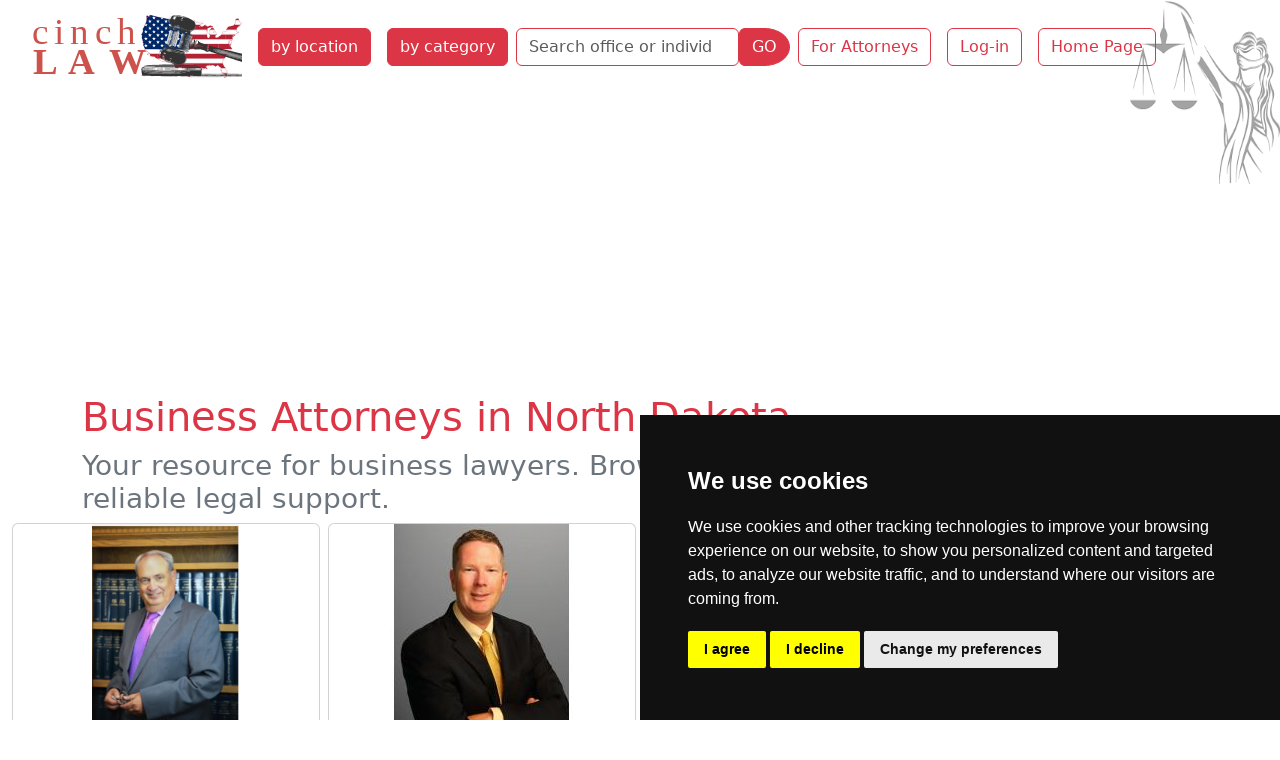

--- FILE ---
content_type: text/html; charset=utf-8
request_url: https://cinchlaw.com/companies/bycategory/28/North%20Dakota*/141
body_size: 215002
content:


<!doctype html>
<html lang='en-US' dir='ltr'><head>
<meta charset='utf-8'>
<title>Your resource for business lawyers. Browse attorneys in</title>
<meta name="description" content="Find the best business lawyers near you in North Dakota."><meta name='viewport' content="width=device-width, initial-scale=1.0"><meta name='HandheldFriendly' content='true'><meta name="robots" content="noimageindex"><link rel="dns-prefetch" href="https://code.jquery.com"><link rel="dns-prefetch" href="https://www.google-analytics.com"><link rel="dns-prefetch" href="https://googleads.g.doubleclick.net"><link rel="dns-prefetch" href="https://www.googletagservices.com"><link rel="dns-prefetch" href="https://adservice.google.com"> <base href="https://cinchlaw.com/"> <link rel='canonical' href='https://cinchlaw.com/companies/bycategory/28/North_Dakota*/141'><link rel="stylesheet" type="text/css" href="https://cinchlaw.com/tmp/cache/stylesheet_combined_4d681ca1753820b46a4ae02595a61940.css" media="screen" />
<script>window.dataLayer=window.dataLayer||[];function gtag(){dataLayer.push(arguments);}
gtag('consent','default',{'ad_storage':'denied','ad_user_data':'denied','ad_personalization':'denied','analytics_storage':'denied'});</script>
<script src="https://www.googletagmanager.com/gtag/js?id=GTM-52DXW8M2"></script>
<script>
window.dataLayer=window.dataLayer||[];function gtag(){dataLayer.push(arguments);}
gtag('js',new Date());gtag('config','GTM-52DXW8M2');</script><!--Google Tag Manager--><script>(function(w,d,s,l,i){w[l]=w[l]||[];w[l].push({'gtm.start':new Date().getTime(),event:'gtm.js'});var f=d.getElementsByTagName(s)[0],j=d.createElement(s),dl=l!='dataLayer'?'&l='+l:'';j.async=true;j.src='https://www.googletagmanager.com/gtm.js?id='+i+dl;f.parentNode.insertBefore(j,f);})(window,document,'script','dataLayer','GTM-52DXW8M2');</script><!--End Google Tag Manager--><script async src="https://pagead2.googlesyndication.com/pagead/js/adsbygoogle.js?client=ca-pub-9867909679130194"
     crossorigin="anonymous"></script>
</head><body class="header"><!-- Cookie Consent by TermsFeed -->
<script type="text/javascript" src="https://www.termsfeed.com/public/cookie-consent/4.1.0/cookie-consent.js" charset="UTF-8"></script>
<script>
document.addEventListener('DOMContentLoaded',function(){cookieconsent.run({"notice_banner_type":"simple","consent_type":"express","palette":"dark","language":"en","page_load_consent_levels":["strictly-necessary"],"notice_banner_reject_button_hide":false,"preferences_center_close_button_hide":false,"page_refresh_confirmation_buttons":false,"website_name":"cinchlaw.com","website_privacy_policy_url":"https://cinchlaw.com/privacy-policy","callbacks":{"scripts_specific_loaded":(level)=>{switch(level){case'targeting':gtag('consent','update',{'ad_storage':'granted','ad_user_data':'granted','ad_personalization':'granted','analytics_storage':'granted'});break;}}},"callbacks_force":true});});
</script>
<!-- Google Tag Manager (noscript) -->
<noscript><iframe src="https://www.googletagmanager.com/ns.html?id=GTM-52DXW8M2"
height="0" width="0" style="display:none;visibility:hidden"></iframe></noscript>
<!-- End Google Tag Manager (noscript) -->
<ul class="d-none">
<li><a href="https://cinchlaw.com/summary#nav" title="Skip to navigation" accesskey="n">Skip to navigation</a></li>
<li><a href="https://cinchlaw.com/summary#main" title="Skip to content" accesskey="s">Skip to content</a></li>
</ul>
<header class='container-fluid'><nav class="navbar navbar-expand-xl navbar-light"><div class="container-fluid"><button class="navbar-toggler" type="button" data-bs-toggle="collapse" data-bs-target="#navbarToggler" aria-controls="navbarToggler" aria-expanded="false" aria-label="Toggle navigation"><span class="navbar-toggler-icon"></span></button><a class="navbar-brand" href="https://cinchlaw.com"><img src="uploads/images/CLUSlogo.svg" alt="Cinch Law" width="218" height="67"></a><div class="collapse navbar-collapse col-sm-6 col-md-5 col-lg-4 col-xl-auto" id="navbarToggler"><a href="https://cinchlaw.com/attorney-state-city" title="Find Attorney by State and City"  class="nav-item btn btn-danger m-2">by location</a><a href="https://cinchlaw.com/law-categories" title="Find Attorney by Practice Area"  class="nav-item btn btn-danger m-2">by category</a><div class="my-2 my-lg-0"><form id="m0a4bcmoduleform_1" method="post" action="https://cinchlaw.com/search" class="d-flex" enctype="multipart/form-data">
<div class="hidden">
<input type="hidden" name="mact" value="CompanyDirectory,m0a4bc,search,0" />
<input type="hidden" name="m0a4bcreturnid" value="213" />
<input type="hidden" name="m0a4bcsearchformtemplate" value="5BSsearch" />
<input type="hidden" name="m0a4bcsummarytemplate" value="5BSsearch" />
<input type="hidden" name="m0a4bcpagelimit" value="30" />
<input type="hidden" name="m0a4bcsortby" value="fax" />
<input type="hidden" name="m0a4bcorderby" value="DESC" />
<input type="hidden" name="m0a4bccd_origpage" value="141" />
</div>
<div class="row mb-0"><div class="col-auto pe-0"><input type="search" name="m0a4bccd_name" class="form-control border-danger" value="" placeholder="Search office or individual name"><input type="hidden" name="m0a4bccd_name_type" value="LIKE"></div><div class="col-auto ps-0"><button type="submit" name="m0a4bccd_submit" value="GO" class="btn btn-danger rounded-end-circle" >GO</button></div></div></form>
</div><a href="https://cinchlaw.com/sign-up" title="Join the Leading Legal Directory "  class="nav-item btn btn-outline-danger m-2">For Attorneys</a><a href="https://cinchlaw.com/members" title="Cinch Law USA Member Section"  class="nav-item btn btn-outline-danger m-2">Log-in</a><a href="https://cinchlaw.com/" title="Home Page, shortcut key=1"  class="nav-item btn btn-outline-danger m-2">Home Page</a></div></div></nav></header>
<div class="container"><h1 class="text-danger">Business Attorneys in North Dakota</h1>
<h2 class="text-secondary h3">Your resource for business lawyers. Browse attorneys in North Dakota to find reliable legal support.</h2></div>
<section class='container-fluid content' id="main"> 
     <div class="row row-cols-1 row-cols-md-2 row-cols-lg-4 g-2" itemscope itemtype="http://schema.org/LocalBusiness"><div class="col mb-3"><div class="card px-0 h-100"><div class="text-center"><a href="https://cinchlaw.com/richard-p.-olson"><img itemprop="image" class="img-fluid mx-auto" src="[data-uri]" alt="Richard P. Olson Attorney business attorney North Dakota"></a></div><div class="card-body"><h2 class="card-title"><a href="https://cinchlaw.com/richard-p.-olson" title="read full profile of Richard P. Olson business attorney North Dakota" class="text-danger"><span itemprop="name">Richard P. Olson</span></a></h2><p class="card-subtitle fw-bold">Attorney</p><p class="card-text text-justify mt-3"><span itemprop="description">Richard P. Olson was born in Minot, North Dakota. He engages in general commercial practice regularly representing more than 40 North Dakota banks and other financial institutions in litigation, bankruptcy, transactional, and regulatory matters.</span></p><p class="address text-center" itemprop="address" itemscope itemtype="http://schema.org/PostalAddress">17 1st Avenue SE PO Box 1180 Minot, ND 58702-1180</p><div class="col text-center mx-0 px-0">| Bankruptcy and Insolvency | <strong>Business lawyer</strong> | Corporate and Commercial |</div></div><div class="card-footer bg-danger text-center"><a href="https://cinchlaw.com/richard-p.-olson" class="btn btn-light" title="detail profile of Richard P. Olson business attorney North Dakota">Lookup Richard P. Olson profile</a></div></div></div><div class="col mb-3"><div class="card px-0 h-100"><div class="text-center"><a href="https://cinchlaw.com/zachary-e-pelham"><img itemprop="image" class="img-fluid mx-auto" src="[data-uri]" alt="Zachary E. Pelham Member business attorney North Dakota"></a></div><div class="card-body"><h2 class="card-title"><a href="https://cinchlaw.com/zachary-e-pelham" title="read full profile of Zachary E. Pelham business attorney North Dakota" class="text-danger"><span itemprop="name">Zachary E. Pelham</span></a></h2><p class="card-subtitle fw-bold">Member</p><p class="card-text text-justify mt-3"><span itemprop="description">Zack has been practicing law since 2004.  Prior to joining the firm in 2007, he was a North Dakota assistant attorney general in the civil litigation division.  He carries this emphasis on litigation to the firm, focusing on insurance defense, oil and gas law, product liability defense,... </span></p><p class="address text-center" itemprop="address" itemscope itemtype="http://schema.org/PostalAddress">314 East Thayer Avenue Bismarck, ND 58501</p><div class="col text-center mx-0 px-0">| Appellate | <strong>Business lawyer</strong> | Civil Litigation | Corporate and Commercial | Employment | Insurance | Labor | Oil Gas Natural Resource | Personal Injury | more ...</div></div><div class="card-footer bg-danger text-center"><a href="https://cinchlaw.com/zachary-e-pelham" class="btn btn-light" title="detail profile of Zachary E. Pelham business attorney North Dakota">Lookup Zachary E. Pelham profile</a></div></div></div><div class="col mb-3"><div class="card px-0 h-100"><div class="text-center"><a href="https://cinchlaw.com/germolus-knoll-leibel-llp"><img itemprop="image" class="img-fluid mx-auto" src="[data-uri]" alt="Germolus Knoll & Leibel, LLP logo"></a></div><div class="card-body"><h2 class="card-title"><a href="https://cinchlaw.com/germolus-knoll-leibel-llp" title="read full profile of Germolus Knoll & Leibel, LLP business attorney North Dakota" class="text-danger"><span itemprop="name">Germolus Knoll & Leibel, LLP</span></a></h2><p class="card-subtitle fw-bold">Law firm</p><p class="card-text text-justify mt-3"><span itemprop="description">At Germolus Knoll &amp; Leibel, LLP, we understand how intimidating and confusing the judicial system can be. That's why we work hard to put your mind at ease while effectively representing you. Your case is our case. Our attorneys have the experience and skill to advise individuals and... </span></p><p class="address text-center" itemprop="address" itemscope itemtype="http://schema.org/PostalAddress"> 1915 N. Kavaney Drive, Suite 3,Bismarck, ND 58501-1785</p><div class="col text-center mx-0 px-0">| <strong>Business lawyer</strong> | Corporate and Commercial | Estate and Probate | Divorce | Family | Personal Injury |</div></div><div class="card-footer bg-danger text-center"><a href="https://cinchlaw.com/germolus-knoll-leibel-llp" class="btn btn-light" title="detail profile of Germolus Knoll & Leibel, LLP business attorney North Dakota">Lookup Germolus Knoll & Leibel, LLP profile</a></div></div></div><div class="col mb-3"><div class="card px-0 h-100 border-0 text-center">
<a href="https://cinchlaw.com/index.php?mact=Banners,cntnt01,link,0&amp;cntnt01banner_id=326&amp;cntnt01category_id=53&amp;cntnt01returnid=141" title="FMus01" target="_blank"><img src="uploads/banners/FMbanerCA.png" class="img-fluid" width="300" height="250" alt="weekly ads in US"></a></div></div></div><div class="row row-cols-1 row-cols-md-2 row-cols-lg-4 g-2" itemscope itemtype="http://schema.org/LocalBusiness"><div class="col mb-3"><div class="card px-0 h-100"><div class="text-center"><a href="https://cinchlaw.com/temanson-law-firm"><img itemprop="image" class="img-fluid mx-auto" src="[data-uri]" alt="TEMANSON LAW FIRM logo"></a></div><div class="card-body"><h2 class="card-title"><a href="https://cinchlaw.com/temanson-law-firm" title="read full profile of TEMANSON LAW FIRM business attorney North Dakota" class="text-danger"><span itemprop="name">TEMANSON LAW FIRM</span></a></h2><p class="card-subtitle fw-bold">Law firm</p><p class="card-text text-justify mt-3"><span itemprop="description">The Temanson Law Firm has been an effective advocate for our clients for almost 30 years. We are experienced professionals who care and we will provide you the personal service that you expect and deserve.

​

We have successfully represented over 2,000 clients in obtaining Social Security... </span></p><p class="address text-center" itemprop="address" itemscope itemtype="http://schema.org/PostalAddress">​​1111 31st Ave. SW, Ste. C Minot, ND 58701</p><div class="col text-center mx-0 px-0">| Bankruptcy and Insolvency | <strong>Business lawyer</strong> | Corporate and Commercial | Estate and Probate | Personal Injury |</div></div><div class="card-footer bg-danger text-center"><a href="https://cinchlaw.com/temanson-law-firm" class="btn btn-light" title="detail profile of TEMANSON LAW FIRM business attorney North Dakota">Lookup TEMANSON LAW FIRM profile</a></div></div></div><div class="col mb-3"><div class="card px-0 h-100"><div class="text-center"><a href="https://cinchlaw.com/demakis-law-pllc"><img itemprop="image" class="img-fluid mx-auto" src="[data-uri]" alt="DeMakis Law, PLLC logo"></a></div><div class="card-body"><h2 class="card-title"><a href="https://cinchlaw.com/demakis-law-pllc" title="read full profile of DeMakis Law, PLLC business attorney North Dakota" class="text-danger"><span itemprop="name">DeMakis Law, PLLC</span></a></h2><p class="card-subtitle fw-bold">Law firm</p><p class="card-text text-justify mt-3"><span itemprop="description">Committed to helping others by way of the law, our general counselor Charles G. DeMakis represents clients in Minot and across the county, with ties to North Dakota heritage. Whether you own a piece of land, have an oil-related dispute or require an estate plan, Demakis Law can handle a... </span></p><p class="address text-center" itemprop="address" itemscope itemtype="http://schema.org/PostalAddress">1408 20th Ave SW Suite 11 Minot, ND 58702</p><div class="col text-center mx-0 px-0">| <strong>Business lawyer</strong> | Estate and Probate | Property Law | Residential Real Estate |</div></div><div class="card-footer bg-danger text-center"><a href="https://cinchlaw.com/demakis-law-pllc" class="btn btn-light" title="detail profile of DeMakis Law, PLLC business attorney North Dakota">Lookup DeMakis Law, PLLC profile</a></div></div></div><div class="col mb-3"><div class="card px-0 h-100"><div class="text-center"><a href="https://cinchlaw.com/boppre-law-firm-pllc"><img itemprop="image" class="img-fluid mx-auto" src="[data-uri]" alt="BOPPRE LAW FIRM, PLLC  business attorney North Dakota"></a></div><div class="card-body"><h2 class="card-title"><a href="https://cinchlaw.com/boppre-law-firm-pllc" title="read full profile of BOPPRE LAW FIRM, PLLC business attorney North Dakota" class="text-danger"><span itemprop="name">BOPPRE LAW FIRM, PLLC</span></a></h2><p class="card-subtitle fw-bold">Law firm</p><p class="card-text text-justify mt-3"><span itemprop="description"> When you are facing a legal matter, it is important to seek the assistance of a skilled attorney who understands the unique nature of the issues you face. Located in Minot, Boppre Law Firm, PLLC, was established to provide high quality legal representation to north central North Dakota... </span></p><p class="address text-center" itemprop="address" itemscope itemtype="http://schema.org/PostalAddress">2151 36TH AVE SW • SUITE B • MINOT, ND 58701</p><div class="col text-center mx-0 px-0">| <strong>Business lawyer</strong> | Citizenship and Immigration | Elder Law | Estate and Probate | Oil Gas Natural Resource | Property Law | Residential Real Estate |</div></div><div class="card-footer bg-danger text-center"><a href="https://cinchlaw.com/boppre-law-firm-pllc" class="btn btn-light" title="detail profile of BOPPRE LAW FIRM, PLLC business attorney North Dakota">Lookup BOPPRE LAW FIRM, PLLC profile</a></div></div></div><div class="col mb-3"><div class="card px-0 h-100"><div class="text-center"><a href="https://cinchlaw.com/vinje-law-firm-pllc"><img itemprop="image" class="img-fluid mx-auto" src="[data-uri]" alt="VINJE LAW FIRM, PLLC logo"></a></div><div class="card-body"><h2 class="card-title"><a href="https://cinchlaw.com/vinje-law-firm-pllc" title="read full profile of VINJE LAW FIRM, PLLC business attorney North Dakota" class="text-danger"><span itemprop="name">VINJE LAW FIRM, PLLC</span></a></h2><p class="card-subtitle fw-bold">Law firm</p><p class="card-text text-justify mt-3"><span itemprop="description">Established in 1977 by Ralph A. Vinje, the Vinje Law Firm serves clients with various legal needs: Criminal defense - DUI/misdemeanor/felony/juvenile Personal injury and motor vehicle accidents Business services and employment issues Wrongful Death Employment Law Education Law Business Services.... </span></p><p class="address text-center" itemprop="address" itemscope itemtype="http://schema.org/PostalAddress">407 East Avenue C Bismarck, N.D. 58501</p><div class="col text-center mx-0 px-0">| <strong>Business lawyer</strong> | Civil Litigation | Criminal | Personal Injury | Wrongful Death |</div></div><div class="card-footer bg-danger text-center"><a href="https://cinchlaw.com/vinje-law-firm-pllc" class="btn btn-light" title="detail profile of VINJE LAW FIRM, PLLC business attorney North Dakota">Lookup VINJE LAW FIRM, PLLC profile</a></div></div></div></div><div class="row row-cols-1 row-cols-md-2 row-cols-lg-4 g-2" itemscope itemtype="http://schema.org/LocalBusiness"><div class="col mb-3"><div class="card px-0 h-100"><div class="text-center"><a href="https://cinchlaw.com/schweigert-klemin-mcbride-pc"><img itemprop="image" class="img-fluid mx-auto" src="[data-uri]" alt="Schweigert, Klemin & McBride, PC logo"></a></div><div class="card-body"><h2 class="card-title"><a href="https://cinchlaw.com/schweigert-klemin-mcbride-pc" title="read full profile of Schweigert, Klemin & McBride, PC business attorney North Dakota" class="text-danger"><span itemprop="name">Schweigert, Klemin & McBride, PC</span></a></h2><p class="card-subtitle fw-bold">Law firm</p><p class="card-text text-justify mt-3"><span itemprop="description">In these busy days, it is important to work with people you trust. Schweigert, Klemin &amp; McBride, P.C., has proven its commitment to the area, with “Ask a Lawyer” and years of successful service in the areas of personal injury, estate planning, collections, business law and insurance defense.... </span></p><p class="address text-center" itemprop="address" itemscope itemtype="http://schema.org/PostalAddress">116 North 2nd Street Bismarck, ND 58501</p><div class="col text-center mx-0 px-0">| <strong>Business lawyer</strong> | Insurance | Personal Injury |</div></div><div class="card-footer bg-danger text-center"><a href="https://cinchlaw.com/schweigert-klemin-mcbride-pc" class="btn btn-light" title="detail profile of Schweigert, Klemin & McBride, PC business attorney North Dakota">Lookup Schweigert, Klemin & McBride, PC profile</a></div></div></div><div class="col mb-3"><div class="card px-0 h-100"><div class="text-center"><a href="https://cinchlaw.com/nilles-lawyers"><img itemprop="image" class="img-fluid mx-auto" src="[data-uri]" alt="NILLES LAWYERS logo"></a></div><div class="card-body"><h2 class="card-title"><a href="https://cinchlaw.com/nilles-lawyers" title="read full profile of NILLES LAWYERS business attorney North Dakota" class="text-danger"><span itemprop="name">NILLES LAWYERS</span></a></h2><p class="card-subtitle fw-bold">Law firm</p><p class="card-text text-justify mt-3"><span itemprop="description">Nilles Lawyers have been representing clients throughout North Dakota and Minnesota for over 100 years.

We are a team of professional and resourceful lawyers, each trained in a variety of strengths to better represent clientele in any legal situation they may face. With a presence established... </span></p><p class="address text-center" itemprop="address" itemscope itemtype="http://schema.org/PostalAddress">201 5th St N, Fargo ND</p><div class="col text-center mx-0 px-0">| <strong>Business lawyer</strong> | Estate and Probate | Insurance | Labor | Residential Real Estate |</div></div><div class="card-footer bg-danger text-center"><a href="https://cinchlaw.com/nilles-lawyers" class="btn btn-light" title="detail profile of NILLES LAWYERS business attorney North Dakota">Lookup NILLES LAWYERS profile</a></div></div></div><div class="col mb-3"><div class="card px-0 h-100"><div class="text-center"><a href="https://cinchlaw.com/severson-wogsland-liebl-pc"><img itemprop="image" class="img-fluid mx-auto" src="[data-uri]" alt="SEVERSON, WOGSLAND & LIEBL, P.C. logo"></a></div><div class="card-body"><h2 class="card-title"><a href="https://cinchlaw.com/severson-wogsland-liebl-pc" title="read full profile of SEVERSON, WOGSLAND & LIEBL, P.C. business attorney North Dakota" class="text-danger"><span itemprop="name">SEVERSON, WOGSLAND & LIEBL, P.C.</span></a></h2><p class="card-subtitle fw-bold">Law firm</p><p class="card-text text-justify mt-3"><span itemprop="description">SW&amp;L Attorneys’ mission is to help people. It’s that simple. Helping people means serving people. We are committed to providing our clients the best service we can from Fargo, North Dakota.

We are experienced. Each of our lawyers concentrates on a particular area of law. We are not... </span></p><p class="address text-center" itemprop="address" itemscope itemtype="http://schema.org/PostalAddress">4627 44th Ave S #108 Fargo, ND 58104</p><div class="col text-center mx-0 px-0">| <strong>Business lawyer</strong> | Criminal | Estate and Probate | Family | Personal Injury |</div></div><div class="card-footer bg-danger text-center"><a href="https://cinchlaw.com/severson-wogsland-liebl-pc" class="btn btn-light" title="detail profile of SEVERSON, WOGSLAND & LIEBL, P.C. business attorney North Dakota">Lookup SEVERSON, WOGSLAND & LIEBL, P.C. profile</a></div></div></div><div class="col mb-3"><div class="card px-0 h-100 border-0 text-center">
<a href="https://cinchlaw.com/index.php?mact=Banners,cntnt01,link,0&amp;cntnt01banner_id=325&amp;cntnt01category_id=53&amp;cntnt01returnid=141" title="CLads01" target="_blank"><img src="uploads/banners/CLUS-ads.png" class="img-fluid" width="300" height="250" alt="Banner advertising on cinchLAW"></a></div></div></div><div class="row row-cols-1 row-cols-md-2 row-cols-lg-4 g-2" itemscope itemtype="http://schema.org/LocalBusiness"><div class="col mb-3"><div class="card px-0 h-100"><div class="text-center"><a href="https://cinchlaw.com/joel-fremstad"><img itemprop="image" class="img-fluid mx-auto" src="[data-uri]" alt="JOEL FREMSTAD Attorney business attorney North Dakota"></a></div><div class="card-body"><h2 class="card-title"><a href="https://cinchlaw.com/joel-fremstad" title="read full profile of JOEL FREMSTAD business attorney North Dakota" class="text-danger"><span itemprop="name">JOEL FREMSTAD</span></a></h2><p class="card-subtitle fw-bold">Attorney</p><p class="card-text text-justify mt-3"><span itemprop="description">Joel has had a diverse legal and business career. He was a partner with one of North Dakota’s largest law firms for nearly 10 years. During that time he developed his practice to include employment law, business litigation, and collections. He left…	Read More</span></p><p class="address text-center" itemprop="address" itemscope itemtype="http://schema.org/PostalAddress">3003 32nd Ave S, Suite 240 Fargo, ND 58103</p><div class="col text-center mx-0 px-0">| <strong>Business lawyer</strong> |</div></div><div class="card-footer bg-danger text-center"><a href="https://cinchlaw.com/joel-fremstad" class="btn btn-light" title="detail profile of JOEL FREMSTAD business attorney North Dakota">Lookup JOEL FREMSTAD profile</a></div></div></div></div><div class="dropdown m-3"><div class="btn-group dropup"><button class="btn btn-danger dropdown-toggle" data-bs-auto-close="outside" type="button" id="dropdownMenuB" data-bs-toggle="dropdown" aria-expanded="false">North Dakota Lawyers by Category</button><ul class="dropdown-menu bg-danger"><li><a class="dropdown-item" href="https://cinchlaw.com/companies/bycategory/1/North_Dakota*/141" title="Administrative">Administrative  <span class="badge text-bg-light">(1)</span></a></li><li><a class="dropdown-item" href="https://cinchlaw.com/companies/bycategory/26/North_Dakota*/141" title="Appellate">Appellate  <span class="badge text-bg-light">(1)</span></a></li><li><a class="dropdown-item" href="https://cinchlaw.com/companies/bycategory/2/North_Dakota*/141" title="Bankruptcy and Insolvency">Bankruptcy and Insolvency  <span class="badge text-bg-light">(2)</span></a></li><li><a class="dropdown-item" href="https://cinchlaw.com/companies/bycategory/27/North_Dakota*/141" title="Banking">Banking  <span class="badge text-bg-light">(1)</span></a></li><li><a class="dropdown-item" href="https://cinchlaw.com/companies/bycategory/28/North_Dakota*/141" title="Business">Business  <span class="badge text-bg-light">(11)</span></a></li><li><a class="dropdown-item" href="https://cinchlaw.com/companies/bycategory/3/North_Dakota*/141" title="Citizenship and Immigration">Citizenship and Immigration  <span class="badge text-bg-light">(1)</span></a></li><li><a class="dropdown-item" href="https://cinchlaw.com/companies/bycategory/4/North_Dakota*/141" title="Civil Litigation">Civil Litigation  <span class="badge text-bg-light">(3)</span></a></li><li><a class="dropdown-item" href="https://cinchlaw.com/companies/bycategory/30/North_Dakota*/141" title="Constitutional">Constitutional  <span class="badge text-bg-light">(1)</span></a></li><li><a class="dropdown-item" href="https://cinchlaw.com/companies/bycategory/6/North_Dakota*/141" title="Corporate and Commercial">Corporate and Commercial  <span class="badge text-bg-light">(7)</span></a></li><li class="border-top border-bottom"><a class="dropdown-item dropdown-toggle" role="button" data-bs-toggle="dropdown" aria-expanded="false">Criminal Law  <span class="badge text-bg-light">8</span></a><ul class="dropdown-menu bg-secondary"><li><a class="dropdown-item" href="https://cinchlaw.com/companies/bycategory/7/North_Dakota*/141" title="Criminal">Criminal  <span class="badge text-bg-light">(8)</span></a></li></ul></li><li><a class="dropdown-item" href="https://cinchlaw.com/companies/bycategory/50/North_Dakota*/141" title="Elder Law">Elder Law  <span class="badge text-bg-light">(1)</span></a></li><li class="border-top border-bottom"><a class="dropdown-item dropdown-toggle" role="button" data-bs-toggle="dropdown" aria-expanded="false">Employment Law  <span class="badge text-bg-light">2</span></a><ul class="dropdown-menu bg-secondary"><li><a class="dropdown-item" href="https://cinchlaw.com/companies/bycategory/33/North_Dakota*/141" title="Employment">Employment  <span class="badge text-bg-light">(2)</span></a></li></ul></li><li><a class="dropdown-item" href="https://cinchlaw.com/companies/bycategory/10/North_Dakota*/141" title="Estate and Probate">Estate and Probate  <span class="badge text-bg-light">(7)</span></a></li><li class="border-top border-bottom"><a class="dropdown-item dropdown-toggle" role="button" data-bs-toggle="dropdown" aria-expanded="false">Family Law  <span class="badge text-bg-light">5</span></a><ul class="dropdown-menu bg-secondary"><li><a class="dropdown-item" href="https://cinchlaw.com/companies/bycategory/32/North_Dakota*/141" title="Divorce">Divorce  <span class="badge text-bg-light">(1)</span></a></li><li><a class="dropdown-item" href="https://cinchlaw.com/companies/bycategory/11/North_Dakota*/141" title="Family">Family  <span class="badge text-bg-light">(4)</span></a></li></ul></li><li><a class="dropdown-item" href="https://cinchlaw.com/companies/bycategory/12/North_Dakota*/141" title="Health">Health  <span class="badge text-bg-light">(1)</span></a></li><li><a class="dropdown-item" href="https://cinchlaw.com/companies/bycategory/13/North_Dakota*/141" title="Insurance">Insurance  <span class="badge text-bg-light">(4)</span></a></li><li><a class="dropdown-item" href="https://cinchlaw.com/companies/bycategory/15/North_Dakota*/141" title="Labor">Labor  <span class="badge text-bg-light">(2)</span></a></li><li><a class="dropdown-item" href="https://cinchlaw.com/companies/bycategory/52/North_Dakota*/141" title="Oil Gas Natural Resource">Oil Gas Natural Resource  <span class="badge text-bg-light">(2)</span></a></li><li class="border-top border-bottom"><a class="dropdown-item dropdown-toggle" role="button" data-bs-toggle="dropdown" aria-expanded="false">Personal Injury Law  <span class="badge text-bg-light">22</span></a><ul class="dropdown-menu bg-secondary"><li><a class="dropdown-item" href="https://cinchlaw.com/companies/bycategory/36/North_Dakota*/141" title="Medical Malpractice">Medical Malpractice  <span class="badge text-bg-light">(1)</span></a></li><li><a class="dropdown-item" href="https://cinchlaw.com/companies/bycategory/18/North_Dakota*/141" title="Personal Injury">Personal Injury  <span class="badge text-bg-light">(15)</span></a></li><li><a class="dropdown-item" href="https://cinchlaw.com/companies/bycategory/37/North_Dakota*/141" title="Products Liability">Products Liability  <span class="badge text-bg-light">(4)</span></a></li><li><a class="dropdown-item" href="https://cinchlaw.com/companies/bycategory/42/North_Dakota*/141" title="Wrongful Death">Wrongful Death  <span class="badge text-bg-light">(2)</span></a></li></ul></li><li><a class="dropdown-item" href="https://cinchlaw.com/companies/bycategory/38/North_Dakota*/141" title="Property Law">Property Law  <span class="badge text-bg-light">(2)</span></a></li><li class="border-top border-bottom"><a class="dropdown-item dropdown-toggle" role="button" data-bs-toggle="dropdown" aria-expanded="false">Real Estate Law  <span class="badge text-bg-light">6</span></a><ul class="dropdown-menu bg-secondary"><li><a class="dropdown-item" href="https://cinchlaw.com/companies/bycategory/19/North_Dakota*/141" title="Residential Real Estate">Residential Real Estate  <span class="badge text-bg-light">(6)</span></a></li></ul></li></ul></div><a class="btn btn-outline-danger m-1" href="https://cinchlaw.com/bismarck" title="Bismarck attorneys at law list lookup">Bismarck</a><a class="btn btn-outline-danger m-1" href="https://cinchlaw.com/fargo-lawyer-directory" title="Fargo attorneys at law list lookup">Fargo</a><a class="btn btn-outline-danger m-1" href="https://cinchlaw.com/minot" title="Minot attorneys at law list lookup">Minot</a><a class="btn btn-outline-danger m-1" href="https://cinchlaw.com/west-fargo" title="West Fargo attorneys at law list lookup">West Fargo</a>
</div>
</section>
<footer class="container-fluid bg-secondary mt-3 footer"><div class='back-top text-center mb-3'><a href="https://cinchlaw.com/companies/bycategory/28/North_Dakota*/141#main" class="link-light link-underline-opacity-0"><span style='font-size:40px;'>&#8679;</span></a></div><div class="row text-white"><div class="col-lg-8"><nav class="navbar navbar-expand-lg navbar-light"><div class="container-fluid"><button class="navbar-toggler" type="button" data-bs-toggle="collapse" data-bs-target="#navbarSupportedContent" aria-controls="navbarSupportedContent" aria-expanded="false" aria-label="Toggle navigation"><span class="navbar-toggler-icon"></span></button><div class="collapse navbar-collapse" id="navbarSupportedContent"><a href="https://cinchlaw.com/attorney-state-city" title="Find Attorney by State and City"  class="nav-item btn btn-danger m-2">by location</a><a href="https://cinchlaw.com/law-categories" title="Find Attorney by Practice Area"  class="nav-item btn btn-danger m-2">by category</a><a href="https://cinchlaw.com/sign-up" title="Join the Leading Legal Directory "  class="btn btn-outline-light m-1 rounded-pill">Sign Up</a><a href="https://cinchlaw.com/members" title="Cinch Law USA Member Section"  class="btn btn-outline-light m-1 rounded-pill">Log In</a><a href="https://cinchlaw.com/contact-us" title="Contact Us Cinchlaw.com"  class="btn btn-outline-light m-1 rounded-pill">Contact Us</a><a href="https://cinchlaw.com/privacy-policy" title="Privacy Policy"  class="btn btn-outline-light m-1 rounded-pill">Privacy Policy</a><a href="https://cinchlaw.com/banner-ads" title="Targeted Display Advertising on cinchLAW"  class="btn btn-outline-light m-1 rounded-pill">Banner Ads</a></div></div></nav></div><div class='col col-lg-4 text-center'><p>© copyrights 2015-2026 cinchLAW.com</p><p><a href="https://cinchlaw.ca" target="_blank" class="btn btn-outline-light m-2">Canadian Lawyers</a><a href="https://rdabogado.com" target="_blank" class="btn btn-outline-light m-2">RD Lawyers</a></p><p><a href="https://www.nidi.net" class="btn btn-outline-light" target="_blank">webmaster NIDI Associates</a></p></div></div></footer>
<script src="https://code.jquery.com/jquery-3.7.1.min.js" integrity="sha256-/JqT3SQfawRcv/BIHPThkBvs0OEvtFFmqPF/lYI/Cxo=" crossorigin="anonymous"></script>
<script src="lib/jquery/js/bootstrap5.bundle.min.js"></script>
</body>
</html>

--- FILE ---
content_type: text/html; charset=utf-8
request_url: https://www.google.com/recaptcha/api2/aframe
body_size: 266
content:
<!DOCTYPE HTML><html><head><meta http-equiv="content-type" content="text/html; charset=UTF-8"></head><body><script nonce="mWssWq8fwJsGWD1sOP0F4g">/** Anti-fraud and anti-abuse applications only. See google.com/recaptcha */ try{var clients={'sodar':'https://pagead2.googlesyndication.com/pagead/sodar?'};window.addEventListener("message",function(a){try{if(a.source===window.parent){var b=JSON.parse(a.data);var c=clients[b['id']];if(c){var d=document.createElement('img');d.src=c+b['params']+'&rc='+(localStorage.getItem("rc::a")?sessionStorage.getItem("rc::b"):"");window.document.body.appendChild(d);sessionStorage.setItem("rc::e",parseInt(sessionStorage.getItem("rc::e")||0)+1);localStorage.setItem("rc::h",'1769035548289');}}}catch(b){}});window.parent.postMessage("_grecaptcha_ready", "*");}catch(b){}</script></body></html>